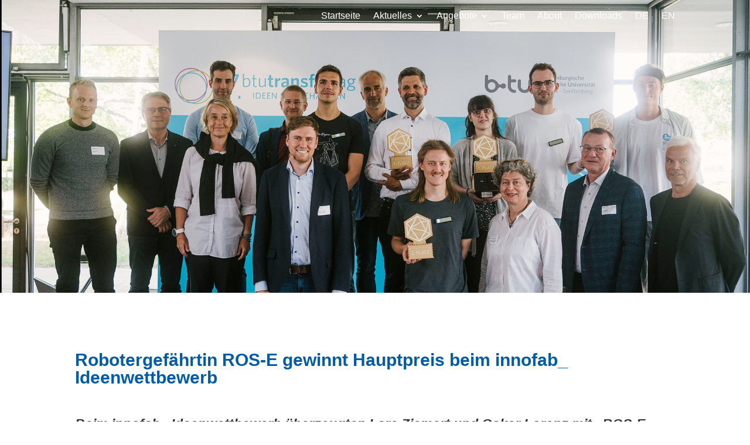

--- FILE ---
content_type: text/css
request_url: https://innohub13.de/wp-content/cache/autoptimize/css/autoptimize_single_684c1f98fbb1cde3eed004aef9b18939.css%3Fver=21.2.css
body_size: 31374
content:
.bookly-list-none{list-style:none}.bookly-left{float:left !important}.bookly-right{float:right !important}.bookly-clear{clear:both !important}.bookly-rtext{text-align:right !important}.bookly-bold{font-weight:700 !important}.bookly-list{margin-left:10px !important}.bookly-clear-bottom{margin-bottom:0 !important}.bookly-none{display:none !important}.bookly-nowrap{white-space:nowrap}.bookly-inline-block{display:inline-block !important}.bookly-btn{text-decoration:none}.bookly-btn[disabled]{opacity:.5}.bookly-box{margin:0 0 20px;overflow:hidden}.bookly-table{display:table;table-layout:fixed;width:100%}.bookly-table>*{display:table-cell;vertical-align:top;width:auto}.bookly-table:before,.bookly-table:after{content:unset !important}.bookly-form{margin:0 auto}.bookly-form *{box-sizing:border-box;font-family:inherit;font-size:14px;line-height:inherit}.bookly-form input[type=text],.bookly-form input[type=number],.bookly-form input[type=password],.bookly-form select,.bookly-form textarea{font-size:14px !important;line-height:normal !important;border:1px solid silver !important;border-radius:4px !important;width:100% !important}.bookly-form input[type=text],.bookly-form input[type=number],.bookly-form input[type=password],.bookly-form select{height:auto !important}.bookly-form input[type=text],.bookly-form input[type=checkbox],.bookly-form input[type=radio],.bookly-form input[type=number],.bookly-form input[type=password],.bookly-form select,.bookly-form textarea{display:inline-block;margin:0 !important;outline:none !important}.bookly-form input[type=text],.bookly-form input[type=number],.bookly-form input[type=password],.bookly-form textarea{padding:6px 7px 5px !important}.bookly-form select{padding:5px 6px 4px !important}.bookly-form label{display:inline;float:none;width:auto;font-size:14px}.bookly-form img{display:inline}.bookly-form .bookly-label-error{font-size:12px;font-weight:700;margin-top:5px}.bookly-form .bookly-btn+input[type=file]{width:0;height:0;opacity:0;display:block}.bookly-form-group>label{display:inline-block;font-weight:700;padding:0 !important;margin:0 !important}.bookly-form-group>div{margin:5px 14px 0 0}.bookly-nav-steps{padding-top:20px !important;border-top:1px solid silver !important;overflow:hidden}.bookly-box.bookly-nav-steps{margin-bottom:10px;margin-left:-5px;margin-right:-5px}.bookly-box.bookly-nav-steps button{margin-bottom:10px;margin-right:5px;margin-left:5px}.bookly-btn{padding:9px 18px !important;border:0 !important;min-width:118px;display:block;text-align:center;line-height:normal;border-radius:4px !important;background:#f4662f;cursor:pointer !important;height:auto !important;outline:none !important}.bookly-btn,.bookly-btn>span{color:#fff !important;font-size:18px !important;line-height:17px !important;font-weight:700 !important;text-transform:uppercase !important}button.bookly-btn:hover,button.bookly-btn:active,button.bookly-round:hover,button.bookly-round:active,button.bookly-square:hover,button.bookly-square:active{background-image:none !important}.bookly-time-next,.bookly-time-prev{width:60px;min-width:inherit;height:35px !important;padding:0 5px !important}.bookly-time-next{background-position:50% -56px}.bookly-time-prev{background-position:50% 8px}.bookly-square,.bookly-round{width:28px;height:28px;padding:0 !important;line-height:0 !important;border:0 !important;outline:none !important;background-repeat:no-repeat}.bookly-round{border-radius:50% !important}span.bookly-round{display:block}.bookly-square{border-radius:15%}.bookly-checkbox-group>input[type=checkbox]{width:0!important;height:0!important;max-width:0 !important;max-height:0px !important;min-width:0 !important;min-height:0px !important;opacity:0}.bookly-checkbox-group>input[type=checkbox]:focus+label>i{border-radius:3px;outline:0;box-shadow:0px 0px 1px 0px rgba(37,0,255,1) inset}.bookly-checkbox-group>input[type=checkbox]:not(:checked)+label>i{background-image:url(https://wp2.innohub13.de/wp-content/plugins/bookly-responsive-appointment-booking-tool/frontend/resources/images/square-24.png)}.bookly-checkbox-group>input[type=checkbox]:checked+label>i{background-image:url(https://wp2.innohub13.de/wp-content/plugins/bookly-responsive-appointment-booking-tool/frontend/resources/images/checkbox-16.png)}.bookly-checkbox-group>input[type=checkbox]:disabled+label>i{background-image:url(https://wp2.innohub13.de/wp-content/plugins/bookly-responsive-appointment-booking-tool/frontend/resources/images/x-24.png) !important;opacity:.8;cursor:not-allowed}.bookly-checkbox-group label{font-weight:700}.bookly-row label{vertical-align:text-top}.bookly-checkbox-group label:nth-child(3){margin-left:4px}.bookly-round-button{cursor:pointer !important}.bookly-round-button:first-child{margin-right:5px !important}.bookly-round-button img{border:0 !important;box-shadow:none}.bookly-triangle{width:29px;height:29px;border-left:16px solid transparent;border-right:16px solid transparent;border-bottom:26px solid}.bookly-back-step{margin-right:10px;float:left !important}.bookly-next-step{float:right !important}.bookly-mobile-prev-step{margin-right:10px}.bookly-progress-tracker{margin:0 0 20px !important;padding:0 !important}.bookly-progress-tracker>div{padding-left:4px;white-space:nowrap;text-overflow:ellipsis;font-weight:700;overflow:hidden}.bookly-progress-tracker .step{height:15px;background:#bec3c7;margin-top:5px}.bookly-progress-tracker>div:first-child .step{border-radius:5px 0 0 5px}.bookly-progress-tracker>div:last-child .step{border-radius:0 5px 5px 0}.bookly-progress-tracker>div:first-child{padding-left:0}.bookly-service-step .bookly-date-from{cursor:text !important}.bookly-service-step .bookly-available-date,.bookly-service-step .bookly-week-days,.bookly-repeat-step .bookly-week-days,.bookly-service-step .bookly-time-range{margin-bottom:20px !important}.bookly-service-step .bookly-available-date .bookly-form-group>div{margin-right:0}.bookly-service-step .bookly-available-date,.bookly-service-step .bookly-week-days{margin-right:14px !important}.bookly-service-step .bookly-week-days,.bookly-repeat-step .bookly-week-days{width:auto}.bookly-service-step .bookly-week-days>div,.bookly-repeat-step .bookly-week-days>div{text-align:center;min-width:35px}.bookly-service-step .bookly-week-days label,.bookly-repeat-step .bookly-week-days label{display:block !important;width:23px;height:23px;padding:0;margin:-12px auto 0;border-radius:50%;cursor:pointer}.bookly-service-step .bookly-week-days input[type=checkbox],.bookly-repeat-step .bookly-week-days input[type=checkbox]{width:0!important;height:0!important;max-width:0 !important;max-height:0px !important;min-width:0 !important;min-height:0px !important;opacity:0}.bookly-service-step .bookly-week-days input[type=checkbox]:checked+label,.bookly-repeat-step .bookly-week-days input[type=checkbox]:checked+label{background:#f56530 url(https://wp2.innohub13.de/wp-content/plugins/bookly-responsive-appointment-booking-tool/frontend/resources/images/checkbox.png) 0 0 no-repeat}.bookly-service-step .bookly-week-days input[type=checkbox]:focus+label,.bookly-repeat-step .bookly-week-days input[type=checkbox]:focus+label{outline:0;box-shadow:0px 0px 1px 0px rgba(37,0,255,1) inset}.bookly-service-step .bookly-week-days label input,.bookly-repeat-step .bookly-week-days label input{visibility:hidden}.bookly-service-step .bookly-time-range select{width:auto !important}.bookly-mobile-step-1,.bookly-details-step{margin:0 -14px 0 0}.bookly-mobile-step-1 .bookly-nav-steps{display:none}.bookly-chain-actions{width:50px}.bookly-mw-150{max-width:150px}.bookly-extra-step .bookly-extras-item{display:inline-block;width:25%;margin:0 -2px !important;margin-bottom:2px !important;vertical-align:top !important}.bookly-extra-step .bookly-extras-thumb{border:2px solid #bec3c7;padding:10px;line-height:normal;border-radius:5px;margin:3px;text-align:center;cursor:pointer}.bookly-extra-step .bookly-extras-thumb img{max-width:100%}.bookly-extra-step .bookly-extras-thumb div{background-position:center}.bookly-extra-step div.bookly-extras-summary{display:inline-block;font-weight:700}.bookly-extra-step .bookly-extras-item .bookly-extras-count-controls{margin-top:10px;text-align:center}.bookly-extra-step .bookly-extras-count-controls>*{vertical-align:middle}.bookly-extra-step .bookly-extras-item .bookly-extras-total-price{font-weight:700;margin-top:5px;text-align:center}.bookly-extra-step .bookly-extras-item input{width:3em !important;text-align:center}.bookly-extra-step .bookly-extras-increment{margin-left:5px}.bookly-time-step{overflow:hidden;position:relative;margin-bottom:20px !important;margin-left:auto;margin-right:auto}.bookly-columnizer-wrap{position:relative}.bookly-columnizer{min-height:.01%;white-space:nowrap;position:relative}.bookly-columnizer .bookly-time-screen{display:inline-block;*display:inline;min-height:.01%}#bookly-tbs .bookly-columnizer .bookly-time-screen{overflow:hidden;overflow-x:auto}.bookly-columnizer .bookly-column{min-width:127px;padding:0 5px;display:inline-block;zoom:1;vertical-align:top;float:none !important}.bookly-columnizer .bookly-column.bookly-column-wide{min-width:205px}.bookly-columnizer .bookly-column.bookly-column-wide span.bookly-time-main{float:left;margin-left:10px}.bookly-columnizer .bookly-column.bookly-column-wide span.bookly-time-additional{float:right;margin-right:10px}.bookly-columnizer .bookly-day,.bookly-columnizer .bookly-hour{display:block !important;min-width:0;width:100%;margin:1.5px 0 !important;background:#fff;height:36px;padding:6px;font-size:13px !important;line-height:20px;text-align:center;float:none !important;vertical-align:middle;text-transform:none;border:1px solid #ccc !important;border-radius:4px}.bookly-columnizer .bookly-day{cursor:default !important;text-decoration:none}.bookly-columnizer .bookly-hour{background:#fff !important;cursor:pointer}.bookly-columnizer .bookly-hour span{font-weight:400;color:#333 !important}.bookly-columnizer .bookly-hour.bookly-slot-in-waiting-list{background-color:#d6d6d6 !important}.bookly-columnizer .bookly-hour.bookly-slot-in-special-hour .bookly-time-main{font-weight:700}.bookly-columnizer .bookly-hour .ladda-label{display:inline-block}.bookly-schedule-date,.bookly-columnizer .bookly-day{background:#f4662f;color:#fff !important;font-weight:700 !important;border:1px solid #f4662f}.bookly-columnizer .booked,.bookly-columnizer .booked:hover{opacity:.5;cursor:default !important}.bookly-columnizer .booked span{text-decoration:line-through}.bookly-columnizer .bookly-hour .bookly-hour-icon{display:block;float:left;width:18px;height:18px;margin-top:1px;margin-right:5px;background:url(https://wp2.innohub13.de/wp-content/plugins/bookly-responsive-appointment-booking-tool/frontend/resources/images/success.png) 0 0 no-repeat}@media (hover){.bookly-columnizer .bookly-hour:hover{border:2px solid #f4662f;color:#f4662f}.bookly-columnizer .bookly-hour.booked:hover{border:1px solid #ccc !important;color:#333 !important}.bookly-columnizer .bookly-hour.booked:hover .bookly-hour-icon span{visibility:hidden}.bookly-columnizer .bookly-hour:hover .bookly-hour-icon{background:0 0;border:2px solid #f4662f;color:#f4662f;width:auto;height:auto;padding:3px;border-radius:25px;margin-right:3px}.bookly-columnizer .bookly-hour.booked:hover .bookly-hour-icon{border:2px solid #ccc !important}.bookly-columnizer .bookly-hour:hover .bookly-hour-icon span{background:#f4662f;width:8px;height:8px;border-radius:10px;display:block}}.bookly-time-step .bookly-columnizer>button{display:none !important}.bookly-time-step .bookly-columnizer>.bookly-column{display:none !important}.bookly-slot-calendar{margin:0 20px 20px 0;float:left}.bookly-slot-calendar .picker,.bookly-slot-calendar .picker__holder{position:static}.bookly-not-time-screen{font-size:16px;height:296px;margin-left:320px;font-weight:700}.bookly-not-time-screen.bookly-not-calendar{height:auto;margin-left:0;padding-bottom:15px}.bookly-spin-overlay{position:relative;opacity:.5}.bookly-spin-overlay .bookly-spin{position:absolute;top:50%;left:50%;margin-left:-20px;margin-top:-20px}select.bookly-time-zone-switcher{width:220px !important}.bookly-repeat-step{margin-bottom:20px !important;min-width:260px}.bookly-repeat-step .bookly-row{margin:12px 0 !important}.bookly-repeat-step .bookly-week-days{margin-bottom:0 !important}.bookly-repeat-step .bookly-get-schedule{display:inline-block}.bookly-repeat-step .bookly-schedule-date,.bookly-repeat-step .bookly-schedule-time{width:100px !important;text-align:center;vertical-align:middle;text-transform:none;border-radius:4px;height:28px;margin-right:6px;margin-top:2px;margin-bottom:4px}.bookly-repeat-step .bookly-schedule-time select{border:0 !important;height:26px !important;background-color:#fff;padding:0 !important}.bookly-repeat-step .bookly-schedule-date input{background-color:#fff;border:0 !important;height:26px !important;float:none !important}.bookly-repeat-step .bookly-schedule-row{border:1px solid #ccc !important;border-radius:3px;display:flex}.bookly-schedule-row .bookly-rounds-group{float:right !important;margin-top:2px;margin-bottom:4px;height:28px}.bookly-repeat-step .bookly-schedule-row>div{float:left;line-height:25px}.bookly-repeat-step .bookly-schedule-row .bookly-schedule-appointment>div,.bookly-repeat-step .bookly-schedule-row .bookly-schedule-intersect>div{float:left}.bookly-schedule-slots>div:not(:last-child){margin-bottom:12px}.bookly-repeat-step .bookly-schedule-row .bookly-schedule-intersect{margin:2px 2px 4px 0}.bookly-repeat-step .bookly-schedule-row>div:first-child{width:36px;height:36px;padding:4px;text-align:center;font-size:20px}.bookly-repeat-step .bookly-schedule-row>div:last-child{width:calc(100% - 36px);border-left:1px solid #ccc !important;padding:2px 2px 0 4px}.bookly-repeat-step .bookly-schedule-row .bookly-schedule-time{border:1px solid #ccc !important;border-radius:4px}.bookly-repeat-step .bookly-schedule-row .bookly-hidden-info{display:none}.bookly-repeat-step .bookly-schedule-row .bookly-hidden-info>span{line-height:32px}.bookly-schedule-appointment.bookly-appointment-hidden>*{display:none !important;height:0}.bookly-schedule-appointment.bookly-appointment-hidden .bookly-hidden-info{display:block !important;width:100%}.bookly-pagination{display:flex;padding-left:0;list-style:none;margin:0}.bookly-pagination li{display:list-item;text-align:match-parent;margin:0 -1px 0 0 !important}.bookly-pagination li a{position:relative;display:block;text-decoration:none;border:1px solid #ccc;width:35px;height:35px;line-height:32px;text-align:center}.bookly-pagination li a:focus{z-index:3;outline:0}.bookly-pagination li.active a{color:#fff}.bookly-pagination li:first-child a{border-top-left-radius:.25rem;border-bottom-left-radius:.25rem}.bookly-pagination li:last-child a{border-top-right-radius:.25rem;border-bottom-right-radius:.25rem}.bookly-visible-sm{display:none}.bookly-well{border:1px solid #ccc !important;padding-right:6px;padding-left:6px;border-radius:4px;background-color:#f2dede;vertical-align:middle;display:table}.bookly-well>div:nth-child(1){margin:5px 5px 5px 0;float:left}.bookly-well>div:nth-child(2){min-height:38px;vertical-align:middle;display:table-cell;width:100%}.popover .editable-container,.popover .control-group{min-width:300px}label.bookly-checkbox-label input[type=checkbox]{position:relative;vertical-align:middle;bottom:1px}.bookly-round-md{width:35px;height:35px}.bookly-triangle-md{margin:5px 5px 5px 0;width:35px;height:35px;border-left:22px solid transparent;border-right:22px solid transparent;border-bottom:35px solid;float:left}.bookly-icon-sm{height:100%;display:block;background-repeat:no-repeat;background-position:center center}.bookly-icon-sm i{margin:0;padding:0}.bookly-icon-md{height:24px;width:24px;display:block;margin-left:6px;background-repeat:no-repeat}.bookly-triangle .bookly-icon-sm{margin-left:-2px;margin-top:11px;height:16px;padding-left:4px}.bookly-round-md .bookly-icon-md{margin:6px}.bookly-round .bookly-icon-md{margin:6px}button.bookly-round,label.bookly-square{cursor:pointer}.bookly-round .ladda-label{display:inline !important}.bookly-icon-sm.bookly-icon-restore{background-image:url(https://wp2.innohub13.de/wp-content/plugins/bookly-responsive-appointment-booking-tool/frontend/resources/images/redo-16.png)}.bookly-icon-sm.bookly-icon-exclamation{background-image:url(https://wp2.innohub13.de/wp-content/plugins/bookly-responsive-appointment-booking-tool/frontend/resources/images/exclamation-16.png)}.bookly-icon-sm.bookly-icon-i{background-image:url(https://wp2.innohub13.de/wp-content/plugins/bookly-responsive-appointment-booking-tool/frontend/resources/images/info-16.png)}.bookly-icon-sm.bookly-icon-edit{background-image:url(https://wp2.innohub13.de/wp-content/plugins/bookly-responsive-appointment-booking-tool/frontend/resources/images/edit-16.png)}.bookly-icon-sm.bookly-icon-plus{background-image:url(https://wp2.innohub13.de/wp-content/plugins/bookly-responsive-appointment-booking-tool/frontend/resources/images/plus-16.png)}.bookly-icon-sm.bookly-icon-minus{background-image:url(https://wp2.innohub13.de/wp-content/plugins/bookly-responsive-appointment-booking-tool/frontend/resources/images/minus-16.png)}.bookly-icon-sm.bookly-icon-drop{background-image:url(https://wp2.innohub13.de/wp-content/plugins/bookly-responsive-appointment-booking-tool/frontend/resources/images/delete-16.png)}.bookly-icon-sm.bookly-icon-check{background-image:url(https://wp2.innohub13.de/wp-content/plugins/bookly-responsive-appointment-booking-tool/frontend/resources/images/check-16.png)}.bookly-icon-user{height:16px;width:16px;display:inline-block;margin:4px 2px 0;vertical-align:top;background-image:url(https://wp2.innohub13.de/wp-content/plugins/bookly-responsive-appointment-booking-tool/frontend/resources/images/user-16.png)}.bookly-go-to-cart{width:35px;height:35px;float:left !important}.bookly-cart .bookly-mobile-version{display:none}.bookly-cart table{border-collapse:collapse;border-spacing:0;border:none !important;table-layout:auto;width:100%;margin:0 !important}.bookly-cart table .bookly-round{vertical-align:bottom}.bookly-cart table th,.bookly-cart table td{border:0;text-align:left;padding:8px}.bookly-cart tbody.bookly-mobile-version td,.bookly-cart tbody.bookly-mobile-version th{border-top:1px solid rgba(51,51,51,.1)}.bookly-cart th,.bookly-cart tr.bookly-cart-primary,.bookly-cart tr.bookly-cart-primary td,.bookly-cart tfoot tr,.bookly-cart tfoot tr th{border-top:1px solid rgba(51,51,51,.1);font-size:14px !important}.bookly-cart th{border-width:0 0 1px;font-weight:700;padding-top:0 !important}.bookly-cart table tfoot th,.bookly-cart table tfoot td{border-top:2px solid rgba(51,51,51,.1)}.bookly-cart table tr.bookly-cart-sub-item td:first-child{padding-left:25px}.bookly-cart tbody.bookly-desktop-version,.bookly-cart tbody.bookly-desktop-version td,.bookly-cart tbody.bookly-mobile-version tr.bookly-cart-sub-item th,.bookly-cart tbody.bookly-mobile-version tr.bookly-cart-sub-item td{border:0 !important}.bookly-guest>.bookly-btn{display:inline-block;margin:0 14px 12px 0}.bookly-guest>.fb_iframe_widget_fluid{display:inline-block}.bookly-guest>*{vertical-align:top}.bookly-details-step .bookly-form-group input[type=text].bookly-captcha{display:block;width:160px !important;margin:10px 0 0 !important}.bookly-details-step .bookly-form-group .intl-tel-input{display:block}.bookly-details-step .bookly-form-group .intl-tel-input input{padding-left:45px !important}.bookly-details-step .bookly-table,.bookly-details-step .bookly-table>*{overflow:visible !important}.bookly-details-step .bookly-form-group textarea{resize:vertical}.bookly-details-step .bookly-custom-field-row>div>div>label,.bookly-details-step .bookly-custom-field-row>div>div>label>input[type=radio],.bookly-details-step .bookly-custom-field-row>div>div>label>input[type=checkbox]{cursor:pointer}.bookly-details-step .bookly-custom-field-row>div>div>label>*{vertical-align:middle}.bookly-form input.bookly-user-coupon,.bookly-form input.bookly-user-gift,.bookly-form input.bookly-user-tips{width:100px !important;margin:0 10px !important}.bookly-form select.bookly-card-exp{width:auto !important;margin-right:10px !important}.bookly-form input.bookly-card-cvc{width:50px !important}.bookly-form .bookly-payment-nav>div>label,.bookly-form .bookly-payment-nav>div>label>input[type=radio]{cursor:pointer}.bookly-form .bookly-payment-nav>div>label>*{vertical-align:middle}.bookly-form .bookly-payment-nav>div>label>img{margin-left:10px}.bookly-fade{display:none}.bookly-in{display:block}.bookly-close:hover,.bookly-close:focus,.bookly-close{float:right;font-size:21px;font-weight:700;line-height:1;color:#000;text-shadow:0 1px 0 #fff;filter:alpha(opacity=20);opacity:.2;-webkit-appearance:none;padding:0;cursor:pointer;background:0 0;border:0;margin-top:-25px}.bookly-close:focus,.bookly-close:hover{color:#000;text-decoration:none;cursor:pointer;opacity:.5;background:0 0}.bookly-modal{position:fixed;width:100%;left:0;top:0;z-index:9999;bottom:0;background-color:rgba(0,0,0,.7)}.bookly-modal .bookly-modal-dialog{width:400px;position:absolute;left:50%;margin-left:-200px;top:100px}.bookly-modal .bookly-modal-content{position:relative;background-color:#fff;-webkit-background-clip:padding-box;background-clip:padding-box;border:1px solid rgba(0,0,0,.2);border-radius:6px;outline:0;-webkit-box-shadow:0 3px 9px rgba(0,0,0,.5);box-shadow:0 3px 9px rgba(0,0,0,.5)}.bookly-modal .bookly-modal-content .bookly-modal-header{min-height:16.5px;padding:15px;border-bottom:1px solid #e5e5e5;color:#666}.bookly-modal .bookly-modal-content .bookly-modal-header h4{margin:0;padding:0;font-size:22px}.bookly-modal .bookly-modal-content .bookly-modal-footer{padding:15px;text-align:right;border-top:1px solid #e5e5e5}.bookly-modal .bookly-modal-content .bookly-modal-footer .bookly-btn-submit:focus,.bookly-modal .bookly-modal-content .bookly-modal-footer .bookly-btn-submit:active,.bookly-modal .bookly-modal-content .bookly-modal-footer .bookly-btn-submit:hover,.bookly-modal .bookly-modal-content .bookly-modal-footer .bookly-btn-submit{display:inline-block;padding:6px 12px !important;border:0;margin-bottom:0;font-size:14px;font-weight:400;line-height:1.42857143;text-align:center;white-space:nowrap;vertical-align:middle;cursor:pointer;border-radius:4px;color:#fff;text-transform:capitalize}.bookly-modal .bookly-modal-content .bookly-modal-footer .bookly-btn-cancel{border:0;background:0 0;color:#21759b;cursor:pointer;padding:0;vertical-align:-2px;font-size:14px}.bookly-modal .bookly-modal-content .bookly-modal-body{position:relative;padding:15px;font-size:14px}.bookly-modal .bookly-modal-content .bookly-modal-body .bookly-form-group{margin-bottom:10px}.bookly-modal .bookly-modal-content .bookly-modal-body .bookly-form-group label{font-size:14px}.bookly-modal .bookly-modal-content .bookly-modal-body div>div>label{cursor:pointer}.bookly-modal .bookly-modal-content .bookly-modal-body div>div>label>*{vertical-align:middle;cursor:pointer}@media (max-width:768px){.bookly-modal .bookly-modal-dialog{width:auto;left:15px;right:15px;margin:30px auto;top:50px}}.bookly-form .picker__holder{width:310px !important;overflow:hidden !important;-webkit-border-radius:5px !important;-moz-border-radius:5px !important;border-radius:5px !important;top:2px;left:0;outline:none;bottom:auto}.bookly-form .picker{width:auto !important;right:auto !important;top:auto !important;bottom:auto !important;left:auto !important}.bookly-form .picker:before,.bookly-form .picker:after{display:none !important}.bookly-form .picker__frame *{font-size:14px !important;font-weight:700 !important;border:0 !important;color:#fff !important}.bookly-form .picker__frame{position:static;margin-bottom:0 !important}.bookly-form .picker__weekday{font-weight:400 !important;text-align:center !important;padding:0 !important;padding-bottom:.5em !important;border:0 !important;background:0 0 !important}.bookly-form .picker__day--selected,.bookly-form .picker__day--selected:hover,.bookly-form .picker--focused .picker__day--selected,.bookly-form .picker__day--infocus:hover,.bookly-form .picker__day--outfocus:hover{background:#fff !important;border-radius:4px !important}.bookly-form .picker__day--highlighted{border-color:#fff !important}.bookly-form .picker__button--today:before{display:none !important}.bookly-form .picker__nav--prev:before{border-left:0 !important}.bookly-form .picker__nav--next:before{border-right:0 !important}.bookly-form .picker--focused .picker__day--highlighted{background:0 0 !important;border-radius:4px !important}.bookly-form .picker--focused .picker__day--highlighted:hover{background:#fff !important}.bookly-form .picker--focused .picker__day--selected{background:#fff !important}.bookly-form .picker__button--today:hover,.bookly-form .picker__button--clear:hover{background:#fff !important;border-bottom-color:#fff !important}.bookly-form .picker__table{margin-top:.75em !important;margin-bottom:.75em !important;line-height:normal !important;background:0 0 !important}.bookly-form .picker__table td{text-align:center !important;margin:0 !important;padding:0 !important;background:0 0 !important}.bookly-form .picker__table tr,.bookly-form .picker__table tbody,.bookly-form .picker__table thead{background:0 0 !important}.bookly-form .picker__nav--prev{left:0}.bookly-form .picker__nav--next{right:0}.bookly-form .picker__nav--prev,.bookly-form .picker__nav--next{box-sizing:content-box;background:#fff !important;border-radius:50%;padding:6px;top:-3px}.bookly-form .picker__day--today{border:1px solid #fff !important;-webkit-border-radius:4px !important;-moz-border-radius:4px !important;border-radius:4px !important}.bookly-form .picker__day--today:before{display:none}.bookly-form .picker__button--today,.bookly-form .picker__button--clear{padding:5px 0 !important;width:33% !important;-webkit-border-radius:4px !important;-moz-border-radius:4px !important;border-radius:4px !important;margin-bottom:10px !important;float:none !important;background:#fff !important}.bookly-form .picker__day--outfocus,.bookly-form .picker__day--disabled{opacity:.5;background:0 0 !important}.bookly-form .picker__day--disabled:hover{background:#fff}.bookly-form .picker__nav--disabled{display:none}.bookly-form .bookly-image-box{height:298px;position:relative}.bookly-form .bookly-image-box img{position:absolute;left:calc(50% - 149px);top:calc(50% - 149px)}.bookly-form .bookly-loading:before{content:'';position:absolute;left:calc(50% - 16px);top:calc(50% - 16px);width:32px;height:32px;background:url(https://wp2.innohub13.de/wp-content/plugins/bookly-responsive-appointment-booking-tool/backend/resources/images/ajax_loader_32x32.gif) no-repeat;background-size:contain}.bookly-row .bookly-text,.bookly-row .bookly-text-center,.bookly-row .bookly-col-label{padding-top:6px;margin-bottom:0;text-overflow:ellipsis;white-space:nowrap}.bookly-row .bookly-text-center{text-align:center}.bookly-row .bookly-col-label{text-align:right}.bookly-row{margin:0 !important;overflow:hidden}.bookly-col-1,.bookly-col-2,.bookly-col-3,.bookly-col-4,.bookly-col-5,.bookly-col-6,.bookly-col-7,.bookly-col-8,.bookly-col-9,.bookly-col-10,.bookly-col-11,.bookly-col-12{float:left !important;padding-left:2px;padding-right:2px}.bookly-col-12{width:100%}.bookly-col-11{width:91.66666667%}.bookly-col-10{width:83.33333333%}.bookly-col-9{width:75%}.bookly-col-8{width:66.66666667%}.bookly-col-7{width:58.33333333%}.bookly-col-6{width:50%}.bookly-col-5{width:41.66666667%}.bookly-col-4{width:33.33333333%}.bookly-col-3{width:25%}.bookly-col-2{width:16.66666667%}.bookly-col-1{width:8.33333333%}.powered-by-bookly{font-size:14px !important;color:#666;text-align:center}.powered-by-bookly a{color:inherit}.powered-by-bookly a:first-child{text-decoration:none !important}.bookly-form *:focus{outline:0;box-shadow:0px 0px 1px 0px rgba(37,0,255,1) inset}.bookly-form ::-webkit-input-placeholder{color:#bbb !important}.bookly-form ::-moz-placeholder{color:#bbb !important}.bookly-form :-moz-placeholder{color:#bbb !important}.bookly-form :-ms-input-placeholder{color:#bbb !important}.bookly-form .bookly-category-info,.bookly-form .bookly-service-info,.bookly-form .bookly-staff-info{margin-top:-10px}@media screen and (max-width:650px){.bookly-form-group label:empty{display:none !important}.bookly-form-group>div{margin-right:0 !important}.bookly-table>*{display:block}.bookly-repeat-step .bookly-table>*{display:table-cell}.bookly-table .bookly-form-group{margin:0 0 20px;width:100% !important}.bookly-table .bookly-form-group:last-child{margin:0}.bookly-progress-tracker{display:none}.bookly-mobile-step-1 .bookly-nav-steps{display:block}.bookly-mobile-step-2{display:none}.bookly-select-mobile{width:95%;margin-top:5px}.bookly-mobile-next-step,.bookly-mobile-prev-step{display:block !important}.bookly-mobile-float-none{float:none !important}.bookly-service-step .bookly-available-date,.bookly-service-step .bookly-week-days{margin-right:0 !important}.bookly-service-step .bookly-week-days,.bookly-repeat-step .bookly-week-days{width:100%}.bookly-service-step .bookly-week-days>div{display:table-cell}.bookly-service-step .bookly-time-to,.bookly-service-step .bookly-time-from{display:inline-block;width:48% !important}.bookly-service-step .bookly-time-to{float:right !important}.bookly-service-step .bookly-time-range select{width:100% !important}.bookly-mobile-step-1{margin-right:0}.bookly-not-time-screen{height:auto !important;margin-left:0 !important;margin-bottom:15px;clear:both}.bookly-time-step{clear:both}.bookly-btn{width:auto !important;min-width:0;padding:9px 18px !important;background-image:none !important}.bookly-go-to-cart{padding:8px !important;width:35px !important;height:35px !important}.bookly-form .picker__holder{left:0 !important}.bookly-extra-step .bookly-extras-item{width:50%}.bookly-cart .bookly-mobile-version{display:table-row-group}.bookly-cart .bookly-desktop-version{display:none}.bookly-col-12,.bookly-col-11,.bookly-col-10,.bookly-col-9,.bookly-col-8,.bookly-col-7,.bookly-col-6,.bookly-col-5,.bookly-col-4,.bookly-col-3,.bookly-col-2,.bookly-col-1{width:100%;padding:0}.bookly-visible-sm{display:block}.bookly-visible-md{display:none !important}.bookly-margin-top{margin-top:12px}.bookly-row .bookly-col-label,.bookly-row .bookly-text-center{text-align:left;text-transform:capitalize;padding-top:0}.bookly-repeat-step .bookly-schedule-row>div:first-child{width:31px}.bookly-repeat-step .bookly-schedule-row>div:last-child{width:calc(100% - 31px);padding:2px 2px 0}.bookly-repeat-step .bookly-schedule-date,.bookly-repeat-step .bookly-schedule-time{margin-right:2px}.bookly-repeat-step .bookly-schedule-time{width:90px !important}}.iti-flag{background-image:url(https://wp2.innohub13.de/wp-content/plugins/bookly-responsive-appointment-booking-tool/frontend/resources/images/flags.png)}@media only screen and (min-resolution:2dppx){.iti-flag{background-image:url(https://wp2.innohub13.de/wp-content/plugins/bookly-responsive-appointment-booking-tool/frontend/resources/images/flags@2x.png)}}.bookly-radio-loading{border:2px solid #d3d3d3;border-top:2px solid #000;border-radius:50%;width:13px;height:13px;animation:bookly-radio-loading-spin 2s linear infinite}@keyframes bookly-radio-loading-spin{0%{transform:rotate(0deg)}100%{transform:rotate(360deg)}}.pac-container{z-index:1000000 !important}

--- FILE ---
content_type: text/css
request_url: https://innohub13.de/wp-content/plugins/embed-privacy/assets/style/embed-privacy.min.css%3Fver=1.5.1.css
body_size: 2560
content:
.embed-privacy-container{background-size:cover;margin-bottom:1.5em;position:relative}.embed-privacy-container a{color:#ddd}.embed-privacy-container a:active,.embed-privacy-container a:focus,.embed-privacy-container a:hover{color:#fff !important}.embed-privacy-container:last-child{margin-bottom:0}.embed-privacy-content{display:none;height:100%;width:100%}.aligncenter .embed-privacy-content>*{display:block;margin-left:auto;margin-right:auto}.is-enabled .embed-privacy-content{display:block}.embed-privacy-overlay{background-color:rgba(0,0,0,.7);box-sizing:border-box;color:#ddd;cursor:pointer;display:table;height:100%;min-height:200px;max-width:100%;padding:20px;position:relative;transition:background-color .25s ease-in-out,color .25s ease-in-out;width:100%;z-index:100}@media(min-width: 768px){.embed-privacy-overlay{min-height:300px}}.embed-privacy-overlay label,.embed-privacy-overlay p{color:#ddd;cursor:pointer;font-weight:400;text-align:center;transition:color .25s ease-in-out}.embed-privacy-overlay label,.embed-privacy-overlay .embed-privacy-input-wrapper{margin:0}.embed-privacy-overlay .embed-privacy-footer{display:table-footer-group;font-size:.85em;text-align:right}.embed-privacy-overlay:hover{background-color:rgba(0,0,0,.8);color:#fff}.embed-privacy-overlay:hover .embed-privacy-logo{opacity:1}.embed-privacy-overlay:hover label,.embed-privacy-overlay:hover p{color:#fff}.embed-privacy-inner{display:table-cell;vertical-align:middle}.embed-privacy-logo{background-position:center top;background-repeat:no-repeat;background-size:contain;height:48px;margin-bottom:30px;opacity:.8;transition:opacity .25s ease-in-out}.wp-embed-responsive .wp-block-embed.wp-embed-aspect-21-9 .embed-privacy-container,.wp-embed-responsive .wp-block-embed.wp-embed-aspect-18-9 .embed-privacy-container,.wp-embed-responsive .wp-block-embed.wp-embed-aspect-16-9 .embed-privacy-container,.wp-embed-responsive .wp-block-embed.wp-embed-aspect-4-3 .embed-privacy-container,.wp-embed-responsive .wp-block-embed.wp-embed-aspect-1-1 .embed-privacy-container,.wp-embed-responsive .wp-block-embed.wp-embed-aspect-9-16 .embed-privacy-container,.wp-embed-responsive .wp-block-embed.wp-embed-aspect-1-2 .embed-privacy-container{bottom:0;height:100%;left:0;position:absolute;right:0;top:0;width:100%}.embed-privacy-opt-out-label{display:inline-block}.is-disabled+.embed-privacy-opt-out-label>.embed-privacy-provider-is-enabled{display:none}.is-enabled+.embed-privacy-opt-out-label>.embed-privacy-provider-is-disabled{display:none}.embed-privacy-local-tweet{font-style:normal}


--- FILE ---
content_type: text/css
request_url: https://innohub13.de/wp-content/plugins/embed-privacy/assets/style/divi.min.css%3Fver=1.5.1.css
body_size: 203
content:
.embed-privacy-container{line-height:1.7em}@media(max-width: 767px){.et_pb_video_box[data-et-multi-view][data-et-multi-view-load-phone-hidden=true]:not(.et_multi_view_swapped){display:block !important}}


--- FILE ---
content_type: image/svg+xml
request_url: https://innohub13.de/wp-content/uploads/logo-03.svg
body_size: 6219
content:
<?xml version="1.0" encoding="UTF-8"?> <svg xmlns="http://www.w3.org/2000/svg" viewBox="0 0 431.32 169.79"><defs><style>.d{fill:#085da9;}.e{fill:#005ca9;}</style></defs><g id="a"></g><g id="b"></g><g id="c"><g><g><g><path class="e" d="M141.42,32.8c0-.96,.27-1.78,.81-2.46,.54-.68,1.3-1.02,2.29-1.02s1.76,.34,2.31,1.02c.55,.68,.83,1.5,.83,2.46s-.28,1.78-.83,2.44c-.55,.67-1.32,1-2.31,1s-1.76-.33-2.29-1c-.54-.66-.81-1.48-.81-2.44Zm5.44,59.21h-4.76V46.05h4.76v45.96Z"></path><path class="e" d="M164.4,46.05l.13,7.31c1.36-2.49,3.09-4.47,5.2-5.95,2.11-1.47,4.51-2.21,7.2-2.21,8.01,0,12.12,5.34,12.32,16.01v30.79h-4.67v-30.28c-.03-4.11-.75-7.13-2.17-9.09-1.42-1.96-3.64-2.93-6.67-2.93-2.46,0-4.68,.93-6.65,2.78-1.97,1.85-3.46,4.4-4.48,7.62v31.9h-4.71V46.05h4.5Z"></path><path class="e" d="M206.28,46.05l.13,7.31c1.36-2.49,3.09-4.47,5.2-5.95,2.11-1.47,4.51-2.21,7.2-2.21,8.01,0,12.12,5.34,12.32,16.01v30.79h-4.67v-30.28c-.03-4.11-.75-7.13-2.17-9.09-1.42-1.96-3.64-2.93-6.67-2.93-2.46,0-4.68,.93-6.65,2.78-1.97,1.85-3.46,4.4-4.48,7.62v31.9h-4.71V46.05h4.5Z"></path><path class="e" d="M241.87,66.69c0-6.62,1.5-11.86,4.5-15.71,3-3.85,7.09-5.78,12.27-5.78s9.31,1.9,12.3,5.69c2.99,3.79,4.49,9.02,4.52,15.67v4.88c0,6.74-1.51,11.99-4.52,15.76-3.02,3.76-7.09,5.65-12.21,5.65s-9.19-1.84-12.19-5.52c-3-3.68-4.56-8.75-4.67-15.2v-5.44Zm4.76,4.73c0,5.29,1.07,9.45,3.21,12.47,2.14,3.03,5.1,4.54,8.9,4.54s6.84-1.46,8.9-4.37c2.05-2.91,3.09-7.08,3.12-12.52v-4.88c0-5.29-1.08-9.45-3.23-12.49-2.15-3.04-5.11-4.56-8.88-4.56s-6.56,1.48-8.71,4.45c-2.15,2.97-3.26,7.06-3.31,12.26v5.09Z"></path><path class="e" d="M287.19,92.01V55.06h-5.56v-9.01h5.56v-4.12c.03-5.07,1.36-9.01,4.01-11.83,2.65-2.82,6.31-4.23,10.98-4.23,1.42,0,3.23,.28,5.44,.85l-.08,9.6c-.82-.26-1.8-.38-2.93-.38-3.57,0-5.35,2.12-5.35,6.37v3.74h7.18v9.01h-7.18v36.95h-12.06Z"></path><path class="e" d="M334.76,92.01c-.34-.71-.68-1.9-1.02-3.57-2.15,2.94-5.07,4.42-8.75,4.42s-7.04-1.28-9.58-3.82c-2.53-2.55-3.8-5.85-3.8-9.9,0-4.81,1.54-8.54,4.61-11.17,3.07-2.63,7.5-3.98,13.27-4.03h3.65v-3.7c0-2.07-.35-3.53-1.06-4.38-.71-.85-1.74-1.27-3.1-1.27-3,0-4.5,1.76-4.5,5.27h-12.02c0-4.25,1.59-7.75,4.78-10.51,3.19-2.76,7.21-4.14,12.08-4.14s8.94,1.31,11.7,3.93c2.76,2.62,4.14,6.36,4.14,11.23v21.62c.06,3.97,.62,7.07,1.7,9.3v.72h-12.1Zm-7.09-8.58c1.33,0,2.46-.27,3.4-.81,.93-.54,1.63-1.17,2.08-1.91v-9.56h-2.89c-2.04,0-3.65,.65-4.82,1.95-1.18,1.3-1.76,3.05-1.76,5.22,0,3.4,1.33,5.1,3.99,5.1Z"></path><path class="e" d="M389.71,70.52c0,7.45-1.19,13.03-3.57,16.75-2.38,3.72-6.12,5.59-11.21,5.59-3.99,0-7.19-1.8-9.6-5.39l-.38,4.54h-11.09V26.77h12.02v23.02c2.26-3.06,5.25-4.59,8.96-4.59,5.1,0,8.83,1.85,11.21,5.54,2.38,3.69,3.59,9.11,3.65,16.24v3.53Zm-12.02-3.02c0-4.84-.47-8.09-1.4-9.75-.93-1.66-2.56-2.48-4.88-2.48-2.52,0-4.36,1.15-5.52,3.44v20.94c1.08,2.15,2.94,3.23,5.61,3.23,2.29,0,3.89-.75,4.78-2.25,.89-1.5,1.37-4.42,1.42-8.75v-4.37Z"></path><path class="e" d="M426.37,101.69h-32.92v-9.68h32.92v9.68Z"></path></g><g><polygon class="e" points="47.4 40.13 90.29 61.39 33.99 76.44 47.4 40.13"></polygon><polygon class="e" points="62.35 16.36 48.83 35.86 88.11 54.72 62.35 16.36"></polygon><polygon class="e" points="96.71 56.92 108.25 39.16 70.03 17.83 96.71 56.92"></polygon><polygon class="e" points="35.28 81.58 61.52 115.58 91.56 65.8 35.28 81.58"></polygon><polyline class="e" points="109.57 44.36 99.36 60.62 109.33 82.69 109.57 44.36"></polyline><polygon class="e" points="68.58 116.01 96.77 67.78 108.25 94.51 68.58 116.01"></polygon><polygon class="e" points="56.9 16.36 44.32 34.55 21.59 36.38 56.9 16.36"></polygon><polygon class="e" points="18.98 40.97 29.62 72.94 41.29 39.48 18.98 40.97"></polygon><polygon class="e" points="17.74 94.95 54.05 114 30.45 84.38 17.74 94.95"></polygon><polygon class="e" points="15.23 90.69 27.48 80.74 16.59 47.72 15.23 90.69"></polygon></g></g><g><path class="d" d="M16.04,124.77h2.48v21.22h-2.48v-21.22Z"></path><path class="d" d="M34.01,124.77h7.79l3.34,1.31,2.06,2.09,1.31,2.63,.66,2.63v3.91l-.66,2.63-1.31,2.63-2.06,2.09-3.34,1.31h-7.79v-21.22Zm7.31,18.78l2.45-1.02,1.37-1.4,.99-1.94,.57-2.15v-3.31l-.54-2.15-1.02-1.94-1.4-1.43-2.39-.99h-4.87v16.33h4.84Z"></path><path class="d" d="M63.63,124.77h13.31v2.45h-10.84v6.27h7.49v2.45h-7.49v7.61h10.84v2.45h-13.31v-21.22Z"></path><path class="d" d="M90.79,124.77h13.31v2.45h-10.84v6.27h7.49v2.45h-7.49v7.61h10.84v2.45h-13.31v-21.22Z"></path><path class="d" d="M117.96,124.77h2.12l11.76,17.2v-17.2h2.48v21.22h-2.66l-11.22-16.48v16.48h-2.48v-21.22Z"></path><path class="d" d="M147.42,124.77h2.54l4.18,16.81,4.9-15.94h1.85l4.9,15.94,4.18-16.81h2.54l-5.43,21.22h-2.36l-4.75-15.34-4.75,15.34h-2.36l-5.43-21.22Z"></path><path class="d" d="M185.6,124.77h13.31v2.45h-10.84v6.27h7.49v2.45h-7.49v7.61h10.84v2.45h-13.31v-21.22Z"></path><path class="d" d="M216.32,127.22h-5.64v-2.45h13.88v2.45h-5.76v18.78h-2.48v-18.78Z"></path><path class="d" d="M241.52,127.22h-5.64v-2.45h13.88v2.45h-5.76v18.78h-2.48v-18.78Z"></path><path class="d" d="M263.16,124.77h8.87l2.75,.75,1.97,2.15,.63,2.87-.6,2.36-.96,1.37-.9,.48,.9,.57,1.28,1.85,.66,2.9-.69,2.89-1.55,1.88-2.48,1.16h-9.88v-21.22Zm9.4,8.72l1.49-1.01,.42-.6,.36-1.34-.36-1.67-1.04-1.16-1.64-.48h-6.15v6.27h6.93Zm-.15,10.06l1.46-.66,.9-1.04,.45-1.79-.45-1.91-.75-1.25-1.58-.96h-6.81v7.61h6.78Z"></path><path class="d" d="M292.06,124.77h13.31v2.45h-10.84v6.27h7.49v2.45h-7.49v7.61h10.84v2.45h-13.31v-21.22Z"></path><path class="d" d="M316.83,124.77h2.54l4.18,16.81,4.9-15.94h1.85l4.9,15.94,4.18-16.81h2.54l-5.43,21.22h-2.36l-4.75-15.34-4.75,15.34h-2.36l-5.43-21.22Z"></path><path class="d" d="M355.01,124.77h13.31v2.45h-10.84v6.27h7.49v2.45h-7.49v7.61h10.84v2.45h-13.31v-21.22Z"></path><path class="d" d="M382.18,124.77h8.84l2.78,.72,2.21,2.21,.87,3.01-.81,2.93-1.46,2.15-1.76,.93,4.12,9.28h-2.75l-3.85-8.84h-5.7v8.84h-2.48v-21.22Zm8.96,9.94l1.79-.87,.87-1.28,.51-1.76-.51-1.79-1.28-1.28-1.76-.51h-6.09v7.49h6.48Z"></path><path class="d" d="M410.96,124.77h8.87l2.75,.75,1.97,2.15,.63,2.87-.6,2.36-.96,1.37-.9,.48,.9,.57,1.28,1.85,.66,2.9-.69,2.89-1.55,1.88-2.48,1.16h-9.88v-21.22Zm9.4,8.72l1.49-1.01,.42-.6,.36-1.34-.36-1.67-1.04-1.16-1.64-.48h-6.15v6.27h6.93Zm-.15,10.06l1.46-.66,.9-1.04,.45-1.79-.45-1.91-.75-1.25-1.58-.96h-6.81v7.61h6.78Z"></path></g></g></g></svg> 